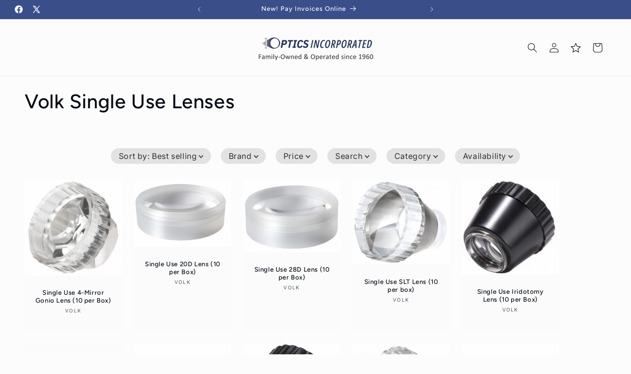

--- FILE ---
content_type: application/javascript
request_url: https://prism.app-us1.com/?a=66018852&u=https%3A%2F%2Fopticsinc.com%2Fcollections%2Fvolk-single-use-lenses
body_size: 123
content:
window.visitorGlobalObject=window.visitorGlobalObject||window.prismGlobalObject;window.visitorGlobalObject.setVisitorId('3aa918c4-504c-45c8-a998-ba32eb216cde', '66018852');window.visitorGlobalObject.setWhitelistedServices('tracking', '66018852');